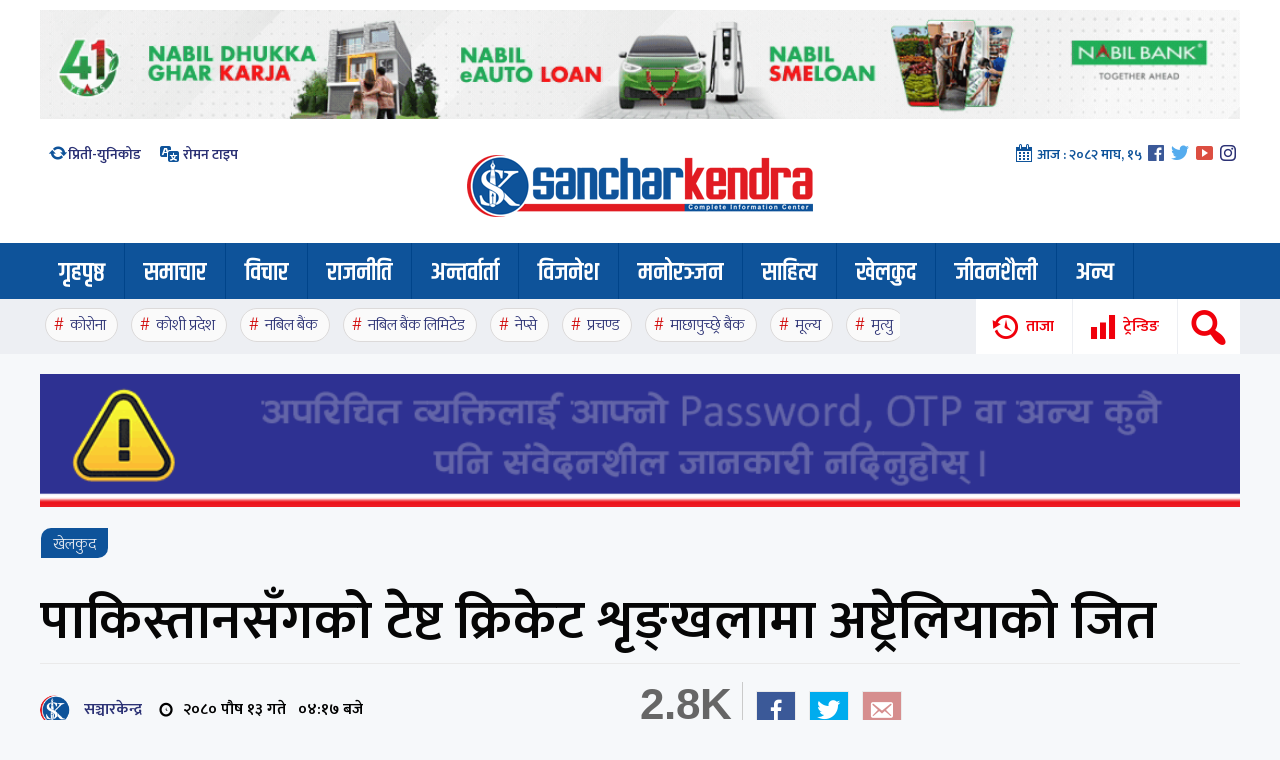

--- FILE ---
content_type: text/html; charset=UTF-8
request_url: https://sancharkendra.com/archives/219619
body_size: 15336
content:
<!DOCTYPE html><html><head> <meta charset="UTF-8"/> <title> पाकिस्तानसँगको टेष्ट क्रिकेट शृङ्खलामा अष्ट्रेलियाको जित &#8212; Sanchar Kendra</title> <meta name="viewport" content="width=device-width, initial-scale=1"><meta name='robots' content='max-image-preview:large'/> <style>img:is([sizes="auto" i], [sizes^="auto," i]) { contain-intrinsic-size: 3000px 1500px }</style> <link rel='dns-prefetch' href='//fonts.googleapis.com'/><script type="text/javascript">
/* <![CDATA[ */
window._wpemojiSettings = {"baseUrl":"https:\/\/s.w.org\/images\/core\/emoji\/16.0.1\/72x72\/","ext":".png","svgUrl":"https:\/\/s.w.org\/images\/core\/emoji\/16.0.1\/svg\/","svgExt":".svg","source":{"concatemoji":"https:\/\/sancharkendra.com\/wp-includes\/js\/wp-emoji-release.min.js?ver=6.8.3"}};
/*! This file is auto-generated */
!function(s,n){var o,i,e;function c(e){try{var t={supportTests:e,timestamp:(new Date).valueOf()};sessionStorage.setItem(o,JSON.stringify(t))}catch(e){}}function p(e,t,n){e.clearRect(0,0,e.canvas.width,e.canvas.height),e.fillText(t,0,0);var t=new Uint32Array(e.getImageData(0,0,e.canvas.width,e.canvas.height).data),a=(e.clearRect(0,0,e.canvas.width,e.canvas.height),e.fillText(n,0,0),new Uint32Array(e.getImageData(0,0,e.canvas.width,e.canvas.height).data));return t.every(function(e,t){return e===a[t]})}function u(e,t){e.clearRect(0,0,e.canvas.width,e.canvas.height),e.fillText(t,0,0);for(var n=e.getImageData(16,16,1,1),a=0;a<n.data.length;a++)if(0!==n.data[a])return!1;return!0}function f(e,t,n,a){switch(t){case"flag":return n(e,"\ud83c\udff3\ufe0f\u200d\u26a7\ufe0f","\ud83c\udff3\ufe0f\u200b\u26a7\ufe0f")?!1:!n(e,"\ud83c\udde8\ud83c\uddf6","\ud83c\udde8\u200b\ud83c\uddf6")&&!n(e,"\ud83c\udff4\udb40\udc67\udb40\udc62\udb40\udc65\udb40\udc6e\udb40\udc67\udb40\udc7f","\ud83c\udff4\u200b\udb40\udc67\u200b\udb40\udc62\u200b\udb40\udc65\u200b\udb40\udc6e\u200b\udb40\udc67\u200b\udb40\udc7f");case"emoji":return!a(e,"\ud83e\udedf")}return!1}function g(e,t,n,a){var r="undefined"!=typeof WorkerGlobalScope&&self instanceof WorkerGlobalScope?new OffscreenCanvas(300,150):s.createElement("canvas"),o=r.getContext("2d",{willReadFrequently:!0}),i=(o.textBaseline="top",o.font="600 32px Arial",{});return e.forEach(function(e){i[e]=t(o,e,n,a)}),i}function t(e){var t=s.createElement("script");t.src=e,t.defer=!0,s.head.appendChild(t)}"undefined"!=typeof Promise&&(o="wpEmojiSettingsSupports",i=["flag","emoji"],n.supports={everything:!0,everythingExceptFlag:!0},e=new Promise(function(e){s.addEventListener("DOMContentLoaded",e,{once:!0})}),new Promise(function(t){var n=function(){try{var e=JSON.parse(sessionStorage.getItem(o));if("object"==typeof e&&"number"==typeof e.timestamp&&(new Date).valueOf()<e.timestamp+604800&&"object"==typeof e.supportTests)return e.supportTests}catch(e){}return null}();if(!n){if("undefined"!=typeof Worker&&"undefined"!=typeof OffscreenCanvas&&"undefined"!=typeof URL&&URL.createObjectURL&&"undefined"!=typeof Blob)try{var e="postMessage("+g.toString()+"("+[JSON.stringify(i),f.toString(),p.toString(),u.toString()].join(",")+"));",a=new Blob([e],{type:"text/javascript"}),r=new Worker(URL.createObjectURL(a),{name:"wpTestEmojiSupports"});return void(r.onmessage=function(e){c(n=e.data),r.terminate(),t(n)})}catch(e){}c(n=g(i,f,p,u))}t(n)}).then(function(e){for(var t in e)n.supports[t]=e[t],n.supports.everything=n.supports.everything&&n.supports[t],"flag"!==t&&(n.supports.everythingExceptFlag=n.supports.everythingExceptFlag&&n.supports[t]);n.supports.everythingExceptFlag=n.supports.everythingExceptFlag&&!n.supports.flag,n.DOMReady=!1,n.readyCallback=function(){n.DOMReady=!0}}).then(function(){return e}).then(function(){var e;n.supports.everything||(n.readyCallback(),(e=n.source||{}).concatemoji?t(e.concatemoji):e.wpemoji&&e.twemoji&&(t(e.twemoji),t(e.wpemoji)))}))}((window,document),window._wpemojiSettings);
/* ]]> */
</script><style id='wp-emoji-styles-inline-css' type='text/css'> img.wp-smiley, img.emoji { display: inline !important; border: none !important; box-shadow: none !important; height: 1em !important; width: 1em !important; margin: 0 0.07em !important; vertical-align: -0.1em !important; background: none !important; padding: 0 !important; }</style><link rel='stylesheet' id='wp-block-library-css' href='https://sancharkendra.com/wp-includes/css/dist/block-library/style.min.css?ver=6.8.3' type='text/css' media='all'/><style id='classic-theme-styles-inline-css' type='text/css'>/*! This file is auto-generated */.wp-block-button__link{color:#fff;background-color:#32373c;border-radius:9999px;box-shadow:none;text-decoration:none;padding:calc(.667em + 2px) calc(1.333em + 2px);font-size:1.125em}.wp-block-file__button{background:#32373c;color:#fff;text-decoration:none}</style><style id='global-styles-inline-css' type='text/css'>:root{--wp--preset--aspect-ratio--square: 1;--wp--preset--aspect-ratio--4-3: 4/3;--wp--preset--aspect-ratio--3-4: 3/4;--wp--preset--aspect-ratio--3-2: 3/2;--wp--preset--aspect-ratio--2-3: 2/3;--wp--preset--aspect-ratio--16-9: 16/9;--wp--preset--aspect-ratio--9-16: 9/16;--wp--preset--color--black: #000000;--wp--preset--color--cyan-bluish-gray: #abb8c3;--wp--preset--color--white: #ffffff;--wp--preset--color--pale-pink: #f78da7;--wp--preset--color--vivid-red: #cf2e2e;--wp--preset--color--luminous-vivid-orange: #ff6900;--wp--preset--color--luminous-vivid-amber: #fcb900;--wp--preset--color--light-green-cyan: #7bdcb5;--wp--preset--color--vivid-green-cyan: #00d084;--wp--preset--color--pale-cyan-blue: #8ed1fc;--wp--preset--color--vivid-cyan-blue: #0693e3;--wp--preset--color--vivid-purple: #9b51e0;--wp--preset--gradient--vivid-cyan-blue-to-vivid-purple: linear-gradient(135deg,rgba(6,147,227,1) 0%,rgb(155,81,224) 100%);--wp--preset--gradient--light-green-cyan-to-vivid-green-cyan: linear-gradient(135deg,rgb(122,220,180) 0%,rgb(0,208,130) 100%);--wp--preset--gradient--luminous-vivid-amber-to-luminous-vivid-orange: linear-gradient(135deg,rgba(252,185,0,1) 0%,rgba(255,105,0,1) 100%);--wp--preset--gradient--luminous-vivid-orange-to-vivid-red: linear-gradient(135deg,rgba(255,105,0,1) 0%,rgb(207,46,46) 100%);--wp--preset--gradient--very-light-gray-to-cyan-bluish-gray: linear-gradient(135deg,rgb(238,238,238) 0%,rgb(169,184,195) 100%);--wp--preset--gradient--cool-to-warm-spectrum: linear-gradient(135deg,rgb(74,234,220) 0%,rgb(151,120,209) 20%,rgb(207,42,186) 40%,rgb(238,44,130) 60%,rgb(251,105,98) 80%,rgb(254,248,76) 100%);--wp--preset--gradient--blush-light-purple: linear-gradient(135deg,rgb(255,206,236) 0%,rgb(152,150,240) 100%);--wp--preset--gradient--blush-bordeaux: linear-gradient(135deg,rgb(254,205,165) 0%,rgb(254,45,45) 50%,rgb(107,0,62) 100%);--wp--preset--gradient--luminous-dusk: linear-gradient(135deg,rgb(255,203,112) 0%,rgb(199,81,192) 50%,rgb(65,88,208) 100%);--wp--preset--gradient--pale-ocean: linear-gradient(135deg,rgb(255,245,203) 0%,rgb(182,227,212) 50%,rgb(51,167,181) 100%);--wp--preset--gradient--electric-grass: linear-gradient(135deg,rgb(202,248,128) 0%,rgb(113,206,126) 100%);--wp--preset--gradient--midnight: linear-gradient(135deg,rgb(2,3,129) 0%,rgb(40,116,252) 100%);--wp--preset--font-size--small: 13px;--wp--preset--font-size--medium: 20px;--wp--preset--font-size--large: 36px;--wp--preset--font-size--x-large: 42px;--wp--preset--spacing--20: 0.44rem;--wp--preset--spacing--30: 0.67rem;--wp--preset--spacing--40: 1rem;--wp--preset--spacing--50: 1.5rem;--wp--preset--spacing--60: 2.25rem;--wp--preset--spacing--70: 3.38rem;--wp--preset--spacing--80: 5.06rem;--wp--preset--shadow--natural: 6px 6px 9px rgba(0, 0, 0, 0.2);--wp--preset--shadow--deep: 12px 12px 50px rgba(0, 0, 0, 0.4);--wp--preset--shadow--sharp: 6px 6px 0px rgba(0, 0, 0, 0.2);--wp--preset--shadow--outlined: 6px 6px 0px -3px rgba(255, 255, 255, 1), 6px 6px rgba(0, 0, 0, 1);--wp--preset--shadow--crisp: 6px 6px 0px rgba(0, 0, 0, 1);}:where(.is-layout-flex){gap: 0.5em;}:where(.is-layout-grid){gap: 0.5em;}body .is-layout-flex{display: flex;}.is-layout-flex{flex-wrap: wrap;align-items: center;}.is-layout-flex > :is(*, div){margin: 0;}body .is-layout-grid{display: grid;}.is-layout-grid > :is(*, div){margin: 0;}:where(.wp-block-columns.is-layout-flex){gap: 2em;}:where(.wp-block-columns.is-layout-grid){gap: 2em;}:where(.wp-block-post-template.is-layout-flex){gap: 1.25em;}:where(.wp-block-post-template.is-layout-grid){gap: 1.25em;}.has-black-color{color: var(--wp--preset--color--black) !important;}.has-cyan-bluish-gray-color{color: var(--wp--preset--color--cyan-bluish-gray) !important;}.has-white-color{color: var(--wp--preset--color--white) !important;}.has-pale-pink-color{color: var(--wp--preset--color--pale-pink) !important;}.has-vivid-red-color{color: var(--wp--preset--color--vivid-red) !important;}.has-luminous-vivid-orange-color{color: var(--wp--preset--color--luminous-vivid-orange) !important;}.has-luminous-vivid-amber-color{color: var(--wp--preset--color--luminous-vivid-amber) !important;}.has-light-green-cyan-color{color: var(--wp--preset--color--light-green-cyan) !important;}.has-vivid-green-cyan-color{color: var(--wp--preset--color--vivid-green-cyan) !important;}.has-pale-cyan-blue-color{color: var(--wp--preset--color--pale-cyan-blue) !important;}.has-vivid-cyan-blue-color{color: var(--wp--preset--color--vivid-cyan-blue) !important;}.has-vivid-purple-color{color: var(--wp--preset--color--vivid-purple) !important;}.has-black-background-color{background-color: var(--wp--preset--color--black) !important;}.has-cyan-bluish-gray-background-color{background-color: var(--wp--preset--color--cyan-bluish-gray) !important;}.has-white-background-color{background-color: var(--wp--preset--color--white) !important;}.has-pale-pink-background-color{background-color: var(--wp--preset--color--pale-pink) !important;}.has-vivid-red-background-color{background-color: var(--wp--preset--color--vivid-red) !important;}.has-luminous-vivid-orange-background-color{background-color: var(--wp--preset--color--luminous-vivid-orange) !important;}.has-luminous-vivid-amber-background-color{background-color: var(--wp--preset--color--luminous-vivid-amber) !important;}.has-light-green-cyan-background-color{background-color: var(--wp--preset--color--light-green-cyan) !important;}.has-vivid-green-cyan-background-color{background-color: var(--wp--preset--color--vivid-green-cyan) !important;}.has-pale-cyan-blue-background-color{background-color: var(--wp--preset--color--pale-cyan-blue) !important;}.has-vivid-cyan-blue-background-color{background-color: var(--wp--preset--color--vivid-cyan-blue) !important;}.has-vivid-purple-background-color{background-color: var(--wp--preset--color--vivid-purple) !important;}.has-black-border-color{border-color: var(--wp--preset--color--black) !important;}.has-cyan-bluish-gray-border-color{border-color: var(--wp--preset--color--cyan-bluish-gray) !important;}.has-white-border-color{border-color: var(--wp--preset--color--white) !important;}.has-pale-pink-border-color{border-color: var(--wp--preset--color--pale-pink) !important;}.has-vivid-red-border-color{border-color: var(--wp--preset--color--vivid-red) !important;}.has-luminous-vivid-orange-border-color{border-color: var(--wp--preset--color--luminous-vivid-orange) !important;}.has-luminous-vivid-amber-border-color{border-color: var(--wp--preset--color--luminous-vivid-amber) !important;}.has-light-green-cyan-border-color{border-color: var(--wp--preset--color--light-green-cyan) !important;}.has-vivid-green-cyan-border-color{border-color: var(--wp--preset--color--vivid-green-cyan) !important;}.has-pale-cyan-blue-border-color{border-color: var(--wp--preset--color--pale-cyan-blue) !important;}.has-vivid-cyan-blue-border-color{border-color: var(--wp--preset--color--vivid-cyan-blue) !important;}.has-vivid-purple-border-color{border-color: var(--wp--preset--color--vivid-purple) !important;}.has-vivid-cyan-blue-to-vivid-purple-gradient-background{background: var(--wp--preset--gradient--vivid-cyan-blue-to-vivid-purple) !important;}.has-light-green-cyan-to-vivid-green-cyan-gradient-background{background: var(--wp--preset--gradient--light-green-cyan-to-vivid-green-cyan) !important;}.has-luminous-vivid-amber-to-luminous-vivid-orange-gradient-background{background: var(--wp--preset--gradient--luminous-vivid-amber-to-luminous-vivid-orange) !important;}.has-luminous-vivid-orange-to-vivid-red-gradient-background{background: var(--wp--preset--gradient--luminous-vivid-orange-to-vivid-red) !important;}.has-very-light-gray-to-cyan-bluish-gray-gradient-background{background: var(--wp--preset--gradient--very-light-gray-to-cyan-bluish-gray) !important;}.has-cool-to-warm-spectrum-gradient-background{background: var(--wp--preset--gradient--cool-to-warm-spectrum) !important;}.has-blush-light-purple-gradient-background{background: var(--wp--preset--gradient--blush-light-purple) !important;}.has-blush-bordeaux-gradient-background{background: var(--wp--preset--gradient--blush-bordeaux) !important;}.has-luminous-dusk-gradient-background{background: var(--wp--preset--gradient--luminous-dusk) !important;}.has-pale-ocean-gradient-background{background: var(--wp--preset--gradient--pale-ocean) !important;}.has-electric-grass-gradient-background{background: var(--wp--preset--gradient--electric-grass) !important;}.has-midnight-gradient-background{background: var(--wp--preset--gradient--midnight) !important;}.has-small-font-size{font-size: var(--wp--preset--font-size--small) !important;}.has-medium-font-size{font-size: var(--wp--preset--font-size--medium) !important;}.has-large-font-size{font-size: var(--wp--preset--font-size--large) !important;}.has-x-large-font-size{font-size: var(--wp--preset--font-size--x-large) !important;}:where(.wp-block-post-template.is-layout-flex){gap: 1.25em;}:where(.wp-block-post-template.is-layout-grid){gap: 1.25em;}:where(.wp-block-columns.is-layout-flex){gap: 2em;}:where(.wp-block-columns.is-layout-grid){gap: 2em;}:root :where(.wp-block-pullquote){font-size: 1.5em;line-height: 1.6;}</style><link rel='stylesheet' id='style-name-css' href='https://sancharkendra.com/wp-content/themes/sancharkendra2/style.css?ver=6.8.3' type='text/css' media='all'/><link rel='stylesheet' id='dashicons-css' href='https://sancharkendra.com/wp-includes/css/dashicons.min.css?ver=6.8.3' type='text/css' media='all'/><link rel='stylesheet' id='themename-style-css' href='https://sancharkendra.com/wp-content/themes/sancharkendra2/style.css?ver=1.0' type='text/css' media='all'/><link rel='stylesheet' id='font-css' href='https://fonts.googleapis.com/css?family=Mukta%3A200%2C300%2C600&#038;display=swap&#038;ver=6.8.3' type='text/css' media='all'/><link rel='stylesheet' id='font2-css' href='https://fonts.googleapis.com/css?family=Khand%3A600&#038;display=swap&#038;ver=6.8.3' type='text/css' media='all'/><script type="text/javascript" src="https://sancharkendra.com/wp-content/themes/sancharkendra2/js/jquery-1.9.1.min.js?ver=6.8.3" id="jquery-js"></script><link rel="https://api.w.org/" href="https://sancharkendra.com/wp-json/"/><link rel="alternate" title="JSON" type="application/json" href="https://sancharkendra.com/wp-json/wp/v2/posts/219619"/><link rel="EditURI" type="application/rsd+xml" title="RSD" href="https://sancharkendra.com/xmlrpc.php?rsd"/><meta name="generator" content="WordPress 6.8.3"/><link rel="canonical" href="https://sancharkendra.com/archives/219619"/><link rel='shortlink' href='https://sancharkendra.com/?p=219619'/><link rel="alternate" title="oEmbed (JSON)" type="application/json+oembed" href="https://sancharkendra.com/wp-json/oembed/1.0/embed?url=https%3A%2F%2Fsancharkendra.com%2Farchives%2F219619"/><link rel="alternate" title="oEmbed (XML)" type="text/xml+oembed" href="https://sancharkendra.com/wp-json/oembed/1.0/embed?url=https%3A%2F%2Fsancharkendra.com%2Farchives%2F219619&#038;format=xml"/><meta property="og:title" content="पाकिस्तानसँगको टेष्ट क्रिकेट शृङ्खलामा अष्ट्रेलियाको जित"/> <meta property="og:type" content="article"/><meta property="og:image" content="https://sancharkendra.com/wp-content/uploads/2023/12/khel-1.jpg"/><meta property="og:url" content="https://sancharkendra.com/archives/219619"/><meta property="og:description" content="---- Read More ----"/><meta property="og:site_name" content="Sanchar Kendra"/><meta property="fb:app_id" content="678027652945197"/><link rel="icon" href="https://sancharkendra.com/wp-content/uploads/2020/04/cropped-favicon-32x32.png" sizes="32x32"/><link rel="icon" href="https://sancharkendra.com/wp-content/uploads/2020/04/cropped-favicon-192x192.png" sizes="192x192"/><link rel="apple-touch-icon" href="https://sancharkendra.com/wp-content/uploads/2020/04/cropped-favicon-180x180.png"/><meta name="msapplication-TileImage" content="https://sancharkendra.com/wp-content/uploads/2020/04/cropped-favicon-270x270.png"/></head><body class="wp-singular post-template-default single single-post postid-219619 single-format-standard wp-theme-sancharkendra2"><ul class="skicon formob" style="display:none"> <li class="sksrc sksearch"><span class="dashicons dashicons-search"></span><span>खोजी</span></li> <li class="popu"><span class="dashicons dashicons-chart-bar"></span><span>ट्रेन्डिङ</span></li> <li class="taja"><span class="dashicons dashicons-backup"></span><span>ताजा</span></li></ul><div class="skmblack"></div> <div class="sksrchbox" style="display:none"></div> <span class="serchf" style="display:none"><h1 style="font-size: 30px;text-align: center;padding: 4px;color: #ececec;font-weight: 600;">खोजी गर्नुहोस्</h1> <form action="/" method="get" class="eser"><table class="tblsa"> <tr> <td><input type="text" name="s" id="search" class="srch" /></td> <td style="text-align: right;"><button type="submit" class="btnwp"><span class="dashicons dashicons-search"></span></button></td> </tr></table></form></span> <div class="stky bgw" style="background: #edeff3;"><div class="h2"><ul class="stkdd"><li style="width: 31px;"><span class="sknav dashicons dashicons-menu-alt"></span></li> <li><a href="https://sancharkendra.com/"><img src="https://sancharkendra.com/wp-content/themes/sancharkendra2/images/logo.png"/></a></li></ul> <ul class="stkaa"><li><span class="dashicons dashicons-update"></span><a href="https://sancharkendra.com/preeti-unicode" target=_blank>प्रिती-युनिकोड </a></li> <li><span class="dashicons dashicons-translation"></span><a href="https://sancharkendra.com/roman-type" target=_blank> रोमन टाइप</a></li></ul> <div class="stkbb"><ul class="socl"><li><span class="dashicons dashicons-calendar-alt"></span> आज : <span class="show-nepali-date hdate" data-date-type="1" data-eng-date="2026-01-28 1:43"></span></li><li><a href="https://facebook.com/sancharkendra" target="_blank"><span class="dashicons dashicons-facebook"></span></a></li><li><a href="https://twitter.com/sancharkendra" target="_blank"><span class="dashicons dashicons-twitter"></span></a></li><li><a href="https://youtube.com/sancharkendra" target="_blank"><span class="dashicons dashicons-video-alt3"></span></a></li><li><a href="https://instagram.com/sancharkendra" target="_blank"><span class="dashicons dashicons-instagram"></span></a></li></ul></div> <ul class="stkcc"> <li class="sksrc sksearch"><span class="dashicons dashicons-search"></span></li> <li class="popu"><span class="dashicons dashicons-chart-bar"></span><span>ट्रेन्डिङ</span></li> <li class="taja" style="padding-bottom:25px;"><span class="dashicons dashicons-backup"></span><span>ताजा</span></li></ul> </div> </div> <div class="stkm"><div class="pd10"><div class="sidmnu"><ul id="menu-main" class="menu"><li id="menu-item-71099" class="menu-item menu-item-type-custom menu-item-object-custom menu-item-home menu-item-71099"><a href="https://sancharkendra.com/">गृहपृष्ठ</a></li><li id="menu-item-10275" class="menu-item menu-item-type-taxonomy menu-item-object-category menu-item-10275"><a href="https://sancharkendra.com/archives/category/news">समाचार</a></li><li id="menu-item-10262" class="menu-item menu-item-type-taxonomy menu-item-object-category menu-item-10262"><a href="https://sancharkendra.com/archives/category/article-blog">विचार</a></li><li id="menu-item-10265" class="menu-item menu-item-type-taxonomy menu-item-object-category menu-item-10265"><a href="https://sancharkendra.com/archives/category/political">राजनीति</a></li><li id="menu-item-10263" class="menu-item menu-item-type-taxonomy menu-item-object-category menu-item-10263"><a href="https://sancharkendra.com/archives/category/interview">अन्तर्वार्ता</a></li><li id="menu-item-10264" class="menu-item menu-item-type-taxonomy menu-item-object-category menu-item-10264"><a href="https://sancharkendra.com/archives/category/business">विजनेश</a></li><li id="menu-item-10268" class="menu-item menu-item-type-taxonomy menu-item-object-category menu-item-10268"><a href="https://sancharkendra.com/archives/category/entertainment">मनोरञ्जन</a></li><li id="menu-item-11505" class="menu-item menu-item-type-taxonomy menu-item-object-category menu-item-11505"><a href="https://sancharkendra.com/archives/category/literature">साहित्य</a></li><li id="menu-item-10280" class="menu-item menu-item-type-taxonomy menu-item-object-category current-post-ancestor current-menu-parent current-post-parent menu-item-10280"><a href="https://sancharkendra.com/archives/category/sports-news">खेलकुद</a></li><li id="menu-item-28260" class="menu-item menu-item-type-taxonomy menu-item-object-category menu-item-28260"><a href="https://sancharkendra.com/archives/category/health-lifestyle">जीवनशैली</a></li><li id="menu-item-99416" class="menu-item menu-item-type-taxonomy menu-item-object-category menu-item-has-children menu-item-99416"><a href="https://sancharkendra.com/archives/category/other">अन्य</a><ul class="sub-menu"> <li id="menu-item-99417" class="menu-item menu-item-type-taxonomy menu-item-object-category menu-item-99417"><a href="https://sancharkendra.com/archives/category/international-news">अन्तराष्ट्रिय</a></li> <li id="menu-item-99427" class="menu-item menu-item-type-taxonomy menu-item-object-category menu-item-99427"><a href="https://sancharkendra.com/archives/category/cover-story">कभर स्टोरी</a></li> <li id="menu-item-99426" class="menu-item menu-item-type-taxonomy menu-item-object-category menu-item-99426"><a href="https://sancharkendra.com/archives/category/interesting">रोचक-विचित्र</a></li> <li id="menu-item-99422" class="menu-item menu-item-type-taxonomy menu-item-object-category menu-item-99422"><a href="https://sancharkendra.com/archives/category/photo-feature">फोटो-फिचर</a></li> <li id="menu-item-99419" class="menu-item menu-item-type-taxonomy menu-item-object-category menu-item-99419"><a href="https://sancharkendra.com/archives/category/astrology">ज्योतिष विज्ञान</a></li> <li id="menu-item-99430" class="menu-item menu-item-type-taxonomy menu-item-object-category menu-item-99430"><a href="https://sancharkendra.com/archives/category/health-lifestyle/beauty">सौन्दर्य</a></li> <li id="menu-item-99429" class="menu-item menu-item-type-taxonomy menu-item-object-category menu-item-99429"><a href="https://sancharkendra.com/archives/category/information-centre">सूचना केन्द्र</a></li> <li id="menu-item-99428" class="menu-item menu-item-type-taxonomy menu-item-object-category menu-item-99428"><a href="https://sancharkendra.com/archives/category/editorial">सम्पादकीय-समीक्षा</a></li> <li id="menu-item-99424" class="menu-item menu-item-type-taxonomy menu-item-object-category menu-item-99424"><a href="https://sancharkendra.com/archives/category/video-news">भिडियो</a></li> <li id="menu-item-10281" class="menu-item menu-item-type-taxonomy menu-item-object-category menu-item-10281"><a href="https://sancharkendra.com/archives/category/english">English</a></li></ul></li></ul></div> <div class="h20 clear"></div><div class="h20 clear"></div><div class="h20 clear"></div></div></div><script src="https://cdn.onesignal.com/sdks/OneSignalSDK.js" async=""></script><script>
  window.OneSignal = window.OneSignal || [];
  OneSignal.push(function() {
    OneSignal.init({
      appId: "80915dd2-373c-4766-ae1e-af36950d2d85",
    });
  });
</script> <div class="posabs pcovv"> <div style="background: #fff;"> <div class="h2 covv"> <span class="close popul dashicons dashicons-no-alt"></span> <div class="pop"> <div class="post-content"><div class="h20"></div> <h1 style="text-align: center;"> ताजा अपडेट </h1> </div> <ul class="sktrd"> <li class="cl3a fl"><span>१</span><a href="https://sancharkendra.com/archives/253702">रवि लामिछाने अस्पताल भर्ना, चोटका कारण खुट्टामा संक्रमण</a></li> <li class="cl3a fl"><span>२</span><a href="https://sancharkendra.com/archives/253699">सरकार–जेनजीबिचको १० बुँदे सम्झौता विरुद्धको रिट पूर्ण सुनुवाइका लागि पेस हुने</a></li> <li class="cl3a fl"><span>३</span><a href="https://sancharkendra.com/archives/253696">सामाजिक सञ्जालमा गाली बेइजती गरेको आरोपमा युवराज सफल पक्राउ</a></li> <li class="cl3a fl"><span>४</span><a href="https://sancharkendra.com/archives/253693">यातायात कार्यालयका १७ कर्मचारी र ट्राफिकको मोबाइल अख्तियारले गर्&#x200d;यो जफत</a></li> <li class="cl3a fl"><span>५</span><a href="https://sancharkendra.com/archives/253690">उज्यालो नेपाल र मितेरी पार्टीका डोल्पा उम्मेदवार नै कांग्रेस प्रवेश</a></li> <li class="cl3a fl"><span>६</span><a href="https://sancharkendra.com/archives/253687">नेकपामा समाहित भयो चुरे भावर पार्टी</a></li> <li class="cl3a fl"><span>७</span><a href="https://sancharkendra.com/archives/253684">रास्वपाका पूर्वसांसद ढाकाकुमार श्रेष्ठ हर्क साम्पाङको पार्टीमा प्रवेश</a></li> <li class="cl3a fl"><span>८</span><a href="https://sancharkendra.com/archives/253682">घण्टी बजाएर मात्रै केही हुँदैन, राजनीतिमा सिद्धान्त र विचारको खडेरी देखियो : प्रचण्ड</a></li> <li class="cl3a fl"><span>९</span><a href="https://sancharkendra.com/archives/253679">काठमाडौंको जमलमा तीन वटा सवारी आपसमा ठोक्किए, मोटरसाइकलमा आगलागी</a></li> <li class="cl3a fl"><span>१०</span><a href="https://sancharkendra.com/archives/253676">रोस्टरको अवधि बढाउन माग गर्दै इपिएस परीक्षा पास गरेका युवाहरूले गरे प्रदर्शन</a></li> <li class="cl3a fl"><span>११</span><a href="https://sancharkendra.com/archives/253673">बालेन, हर्क र महेशसहित ५ उम्मेदवारलाई आयोगले सोध्यो स्पष्टीकरण</a></li> <li class="cl3a fl"><span>१२</span><a href="https://sancharkendra.com/archives/253670">साढे ३ खर्ब बिगो मागदाबी गरिएको पूर्वमन्त्री बस्नेतसहित १६ जनाविरुद्धको भ्रष्टाचार मुद्दामा सुनुवाइ हुँदै</a></li> </ul><div class="h20 clear"></div> </div> </div> <div class="clear"> </div> </div> </div> <div class="posabs pcovs"> <div style="background: #fff;"> <div class="h2 covs"> <div class="pop" style="position:relative"><span class="close popul dashicons dashicons-no-alt"></span> <div class="post-content"><div class="h20"></div> <h1 style="text-align: center;"> ट्रेन्डिङ शिर्षक </h1> </div> <ul class="sktrd"> <li class="cl3a fl"><span>१</span><a href="https://sancharkendra.com/archives/252640">कुलमान, जगदिश र बब्लुलाई प्रधानमन्त्रीले भनिन्– मन्त्री पदबाट राजीनामा दिनुस्</a></li> <li class="cl3a fl"><span>२</span><a href="https://sancharkendra.com/archives/253069">गगनको दस्ताबेज बुझेपछि प्रमुख निर्वाचन आयुक्त भण्डारीले के भने ?</a></li> <li class="cl3a fl"><span>३</span><a href="https://sancharkendra.com/archives/253015">सहमतिमै नयाँ नेतृत्व चयन गर्न कमलपोखरीमा जारी छलफलमा पुगे गगन थापा</a></li> <li class="cl3a fl"><span>४</span><a href="https://sancharkendra.com/archives/253638">बालेन शाहको अभिव्यक्तिविरूद्ध निर्वाचन आयोगमा उजुरी</a></li> <li class="cl3a fl"><span>५</span><a href="https://sancharkendra.com/archives/252357">रविको ३० लाख जमानत बसिदिने मनोहर प्रधान रास्वपाको समानुपातिक सूचीमा</a></li> <li class="cl3a fl"><span>६</span><a href="https://sancharkendra.com/archives/253583">यी हुन् सातै प्रदेशबाट निर्वाचित राष्ट्रिय सभा सदस्य, कुन प्रदेशबाट को ?</a></li> <li class="cl3a fl"><span>७</span><a href="https://sancharkendra.com/archives/252509">भेनेजुएलाका उपराष्ट्रपतिले मागिन् राष्ट्रपति मदुरो जीवित रहेको प्रमाण</a></li> <li class="cl3a fl"><span>८</span><a href="https://sancharkendra.com/archives/252958">बालुवाटारमा सुरु भयो कांग्रेस मिलाउने वार्ता, को-को छन् सहभागी ?</a></li> <li class="cl3a fl"><span>९</span><a href="https://sancharkendra.com/archives/252537">दिल्ली उड्नुअघि प्रचण्ड र ओलीबीच २५ मिनेट एक्लाएक्लै वार्ता</a></li> <li class="cl3a fl"><span>१०</span><a href="https://sancharkendra.com/archives/253191">एमाले केन्द्रीय निर्वाचन कमिटी सदस्य पौडेलद्वारा पार्टी परित्याग</a></li> <li class="cl3a fl"><span>११</span><a href="https://sancharkendra.com/archives/253312">रास्वपा तेह्रथुममा पहिरो, जिल्लादेखि वडा समितिसम्म सबैले दिए सामूहिक राजीनामा</a></li> <li class="cl3a fl"><span>१२</span><a href="https://sancharkendra.com/archives/252830">कुलमानबारे पार्टीमा रविको ब्रिफिङ : हरेक दिन नयाँ भाग मागेको माग्यै गरेपछि अघि बढ्न सकिएन</a></li> </ul><div class="h20 clear"></div> </div> </div> <div class="clear"></div> </div> </div> <header style="background: #fff;"><div class="h2 mobred"><div class="h10 clear"></div><li class="addb wid-1"><a href="https://www.nabilbank.com/individual" rel="httpswwwnabilbankcomindividual" target="_blank"><img width="1100" height="100" src="https://sancharkendra.com/wp-content/uploads/2025/09/nabil-ad-homep-page.gif" class="image wp-image-248941 attachment-full size-full" alt="" style="max-width: 100%; height: auto;" decoding="async" fetchpriority="high"/></a></li> <div class="clear"></div></div><div class="h2 hdrel"><div class="mnue"> <img src="https://sancharkendra.com/wp-content/themes/sancharkendra2/images/line.png" style="width:32px;height: auto;"/> </div> <ul class="hdtxt hdlst"><li><span class="dashicons dashicons-update"></span><a href="https://sancharkendra.com/preeti-unicode" target=_blank>प्रिती-युनिकोड </a></li> <li><span class="dashicons dashicons-translation"></span><a href="https://sancharkendra.com/roman-type" target=_blank> रोमन टाइप</a></li></ul> <h1 id="logo" class="slogo"> <a href="https://sancharkendra.com/"> <img src="https://sancharkendra.com/wp-content/themes/sancharkendra2/images/logo.png" alt="News Portal" class="img0"/> <img src="https://sancharkendra.com/wp-content/themes/sancharkendra2/images/sklogo.png" alt="News Portal" class="img1" style="display:none"/> </a></h1><div class="hdtxt hdtxt"><ul class="socl"><li><span class="dashicons dashicons-calendar-alt"></span> आज : <span class="show-nepali-date hdate" data-date-type="1" data-eng-date="2026-01-28 1:43"></span></li><li><a href="https://facebook.com/sancharkendra" target="_blank"><span class="dashicons dashicons-facebook"></span></a></li><li><a href="https://twitter.com/sancharkendra" target="_blank"><span class="dashicons dashicons-twitter"></span></a></li><li><a href="https://youtube.com/sancharkendra" target="_blank"><span class="dashicons dashicons-video-alt3"></span></a></li><li><a href="https://instagram.com/sancharkendra" target="_blank"><span class="dashicons dashicons-instagram"></span></a></li></ul></div></div><div class="bga"><div class="h2"><div class="esnmnu"><ul id="menu-main-1" class="menu"><li class="menu-item menu-item-type-custom menu-item-object-custom menu-item-home menu-item-71099"><a href="https://sancharkendra.com/">गृहपृष्ठ</a></li><li class="menu-item menu-item-type-taxonomy menu-item-object-category menu-item-10275"><a href="https://sancharkendra.com/archives/category/news">समाचार</a></li><li class="menu-item menu-item-type-taxonomy menu-item-object-category menu-item-10262"><a href="https://sancharkendra.com/archives/category/article-blog">विचार</a></li><li class="menu-item menu-item-type-taxonomy menu-item-object-category menu-item-10265"><a href="https://sancharkendra.com/archives/category/political">राजनीति</a></li><li class="menu-item menu-item-type-taxonomy menu-item-object-category menu-item-10263"><a href="https://sancharkendra.com/archives/category/interview">अन्तर्वार्ता</a></li><li class="menu-item menu-item-type-taxonomy menu-item-object-category menu-item-10264"><a href="https://sancharkendra.com/archives/category/business">विजनेश</a></li><li class="menu-item menu-item-type-taxonomy menu-item-object-category menu-item-10268"><a href="https://sancharkendra.com/archives/category/entertainment">मनोरञ्जन</a></li><li class="menu-item menu-item-type-taxonomy menu-item-object-category menu-item-11505"><a href="https://sancharkendra.com/archives/category/literature">साहित्य</a></li><li class="menu-item menu-item-type-taxonomy menu-item-object-category current-post-ancestor current-menu-parent current-post-parent menu-item-10280"><a href="https://sancharkendra.com/archives/category/sports-news">खेलकुद</a></li><li class="menu-item menu-item-type-taxonomy menu-item-object-category menu-item-28260"><a href="https://sancharkendra.com/archives/category/health-lifestyle">जीवनशैली</a></li><li class="menu-item menu-item-type-taxonomy menu-item-object-category menu-item-has-children menu-item-99416"><a href="https://sancharkendra.com/archives/category/other">अन्य</a><ul class="sub-menu"> <li class="menu-item menu-item-type-taxonomy menu-item-object-category menu-item-99417"><a href="https://sancharkendra.com/archives/category/international-news">अन्तराष्ट्रिय</a></li> <li class="menu-item menu-item-type-taxonomy menu-item-object-category menu-item-99427"><a href="https://sancharkendra.com/archives/category/cover-story">कभर स्टोरी</a></li> <li class="menu-item menu-item-type-taxonomy menu-item-object-category menu-item-99426"><a href="https://sancharkendra.com/archives/category/interesting">रोचक-विचित्र</a></li> <li class="menu-item menu-item-type-taxonomy menu-item-object-category menu-item-99422"><a href="https://sancharkendra.com/archives/category/photo-feature">फोटो-फिचर</a></li> <li class="menu-item menu-item-type-taxonomy menu-item-object-category menu-item-99419"><a href="https://sancharkendra.com/archives/category/astrology">ज्योतिष विज्ञान</a></li> <li class="menu-item menu-item-type-taxonomy menu-item-object-category menu-item-99430"><a href="https://sancharkendra.com/archives/category/health-lifestyle/beauty">सौन्दर्य</a></li> <li class="menu-item menu-item-type-taxonomy menu-item-object-category menu-item-99429"><a href="https://sancharkendra.com/archives/category/information-centre">सूचना केन्द्र</a></li> <li class="menu-item menu-item-type-taxonomy menu-item-object-category menu-item-99428"><a href="https://sancharkendra.com/archives/category/editorial">सम्पादकीय-समीक्षा</a></li> <li class="menu-item menu-item-type-taxonomy menu-item-object-category menu-item-99424"><a href="https://sancharkendra.com/archives/category/video-news">भिडियो</a></li> <li class="menu-item menu-item-type-taxonomy menu-item-object-category menu-item-10281"><a href="https://sancharkendra.com/archives/category/english">English</a></li></ul></li></ul></div></div></div><div class="clr"></div><div class="bgb"><div class="h2"><ul class="hrul"><li class="cl7 pdr partg"><ul class='wp-tag-cloud' role='list'> <li><a href="https://sancharkendra.com/archives/tag/%e0%a4%95%e0%a5%8b%e0%a4%b0%e0%a5%8b%e0%a4%a8%e0%a4%be" class="tag-cloud-link tag-link-1103 tag-link-position-1" style="font-size: 12pt;">कोरोना</a></li> <li><a href="https://sancharkendra.com/archives/tag/%e0%a4%95%e0%a5%8b%e0%a4%b6%e0%a5%80-%e0%a4%aa%e0%a5%8d%e0%a4%b0%e0%a4%a6%e0%a5%87%e0%a4%b6" class="tag-cloud-link tag-link-3844 tag-link-position-2" style="font-size: 12pt;">कोशी प्रदेश</a></li> <li><a href="https://sancharkendra.com/archives/tag/%e0%a4%a8%e0%a4%ac%e0%a4%bf%e0%a4%b2-%e0%a4%ac%e0%a5%88%e0%a4%82%e0%a4%95" class="tag-cloud-link tag-link-1040 tag-link-position-3" style="font-size: 12pt;">नबिल बैंक</a></li> <li><a href="https://sancharkendra.com/archives/tag/%e0%a4%a8%e0%a4%ac%e0%a4%bf%e0%a4%b2-%e0%a4%ac%e0%a5%88%e0%a4%82%e0%a4%95-%e0%a4%b2%e0%a4%bf%e0%a4%ae%e0%a4%bf%e0%a4%9f%e0%a5%87%e0%a4%a1" class="tag-cloud-link tag-link-5854 tag-link-position-4" style="font-size: 12pt;">नबिल बैंक लिमिटेड</a></li> <li><a href="https://sancharkendra.com/archives/tag/%e0%a4%a8%e0%a5%87%e0%a4%aa%e0%a5%8d%e0%a4%b8%e0%a5%87" class="tag-cloud-link tag-link-1830 tag-link-position-5" style="font-size: 12pt;">नेप्से</a></li> <li><a href="https://sancharkendra.com/archives/tag/%e0%a4%aa%e0%a5%8d%e0%a4%b0%e0%a4%9a%e0%a4%a3%e0%a5%8d%e0%a4%a1" class="tag-cloud-link tag-link-124 tag-link-position-6" style="font-size: 12pt;">प्रचण्ड</a></li> <li><a href="https://sancharkendra.com/archives/tag/%e0%a4%ae%e0%a4%be%e0%a4%9b%e0%a4%be%e0%a4%aa%e0%a5%81%e0%a4%9a%e0%a5%8d%e0%a4%9b%e0%a5%8d%e0%a4%b0%e0%a5%87-%e0%a4%ac%e0%a5%88%e0%a4%82%e0%a4%95" class="tag-cloud-link tag-link-1133 tag-link-position-7" style="font-size: 12pt;">माछापुच्छ्रे बैंक</a></li> <li><a href="https://sancharkendra.com/archives/tag/%e0%a4%ae%e0%a5%82%e0%a4%b2%e0%a5%8d%e0%a4%af" class="tag-cloud-link tag-link-78 tag-link-position-8" style="font-size: 12pt;">मूल्य</a></li> <li><a href="https://sancharkendra.com/archives/tag/%e0%a4%ae%e0%a5%83%e0%a4%a4%e0%a5%8d%e0%a4%af%e0%a5%81" class="tag-cloud-link tag-link-194 tag-link-position-9" style="font-size: 12pt;">मृत्यु</a></li> <li><a href="https://sancharkendra.com/archives/tag/%e0%a4%b0%e0%a4%be%e0%a4%b7%e0%a5%8d%e0%a4%9f%e0%a5%8d%e0%a4%b0%e0%a4%bf%e0%a4%af-%e0%a4%b5%e0%a4%be%e0%a4%a3%e0%a4%bf%e0%a4%9c%e0%a5%8d%e0%a4%af-%e0%a4%ac%e0%a5%88%e0%a4%82%e0%a4%95" class="tag-cloud-link tag-link-3141 tag-link-position-10" style="font-size: 12pt;">राष्ट्रिय वाणिज्य बैंक</a></li> <li><a href="https://sancharkendra.com/archives/tag/%e0%a4%b5%e0%a4%bf%e0%a4%aa%e0%a5%8d%e0%a4%b2%e0%a4%b5" class="tag-cloud-link tag-link-69 tag-link-position-11" style="font-size: 12pt;">विप्लव</a></li> <li><a href="https://sancharkendra.com/archives/tag/%e0%a4%b6%e0%a5%87%e0%a4%af%e0%a4%b0-%e0%a4%ac%e0%a4%9c%e0%a4%be%e0%a4%b0" class="tag-cloud-link tag-link-3660 tag-link-position-12" style="font-size: 12pt;">शेयर बजार</a></li> <li><a href="https://sancharkendra.com/archives/tag/%e0%a4%b8%e0%a4%ae%e0%a5%8d%e0%a4%9d%e0%a5%8c%e0%a4%a4%e0%a4%be" class="tag-cloud-link tag-link-2619 tag-link-position-13" style="font-size: 12pt;">सम्झौता</a></li> <li><a href="https://sancharkendra.com/archives/tag/%e0%a4%b8%e0%a5%81%e0%a4%a6%e0%a5%82%e0%a4%b0%e0%a4%aa%e0%a4%b6%e0%a5%8d%e0%a4%9a%e0%a4%bf%e0%a4%ae" class="tag-cloud-link tag-link-880 tag-link-position-14" style="font-size: 12pt;">सुदूरपश्चिम</a></li> <li><a href="https://sancharkendra.com/archives/tag/%e0%a4%b8%e0%a5%81%e0%a4%a8" class="tag-cloud-link tag-link-2527 tag-link-position-15" style="font-size: 12pt;">सुन</a></li></ul></li><li style="float:right;"><ul class="skicon nomob"> <li class="sksrc sksearch"><span class="dashicons dashicons-search"></span></li> <li class="popu"><span class="dashicons dashicons-chart-bar"></span><span>ट्रेन्डिङ</span></li> <li class="taja"><span class="dashicons dashicons-backup"></span><span>ताजा</span></li></ul></li></ul></div></div></header><div class="h2"> <div class="h20"></div><div class="skada"><a href="https://www.machbank.com/"><img width="900" height="100" src="https://sancharkendra.com/wp-content/uploads/2025/08/Digital-Fraud-900X100-px.gif" class="image wp-image-247505 attachment-full size-full" alt="" style="max-width: 100%; height: auto;" decoding="async"/></a></div><div class="skada"> <div class="textwidget"><p><code><script async src="https://pagead2.googlesyndication.com/pagead/js/adsbygoogle.js?client=ca-pub-2819263758488182" crossorigin="anonymous"></script></code></p></div> </div><div class="row mobpd"><div class="post-categories"> <span><a href="https://sancharkendra.com/archives/category/sports-news" rel="category tag">खेलकुद</a></span></div><div class="h20"></div><h1 class="intit">पाकिस्तानसँगको टेष्ट क्रिकेट शृङ्खलामा अष्ट्रेलियाको जित</h1> <div class="clear"></div><div class="meta-info"><div class="cl5 cl5x cl5a fl"><span class="report"> <a href="https://sancharkendra.com/archives/author/newsroom"> <img width="100" height="100" src="https://sancharkendra.com/wp-content/uploads/2024/03/user-100x100.png" class="skuserphoto" alt="" decoding="async" srcset="https://sancharkendra.com/wp-content/uploads/2024/03/user-100x100.png 100w, https://sancharkendra.com/wp-content/uploads/2024/03/user.png 512w" sizes="(max-width: 100px) 100vw, 100px"/>&nbsp;&nbsp; सञ्चारकेन्द्र </a></span>&nbsp;&nbsp;&nbsp;<span class="show-nepali-date" data-date-type="2" data-eng-date="2023-12-29 16:17"></span> </div><div class="cl5 cl5x cl5b fr"><style> .srco{font-size: 44px;font-family: Helvetica neue,arial;font-weight: 600;color: #666;line-height: 1;padding-right: 10px;border-right: 1px solid #cacaca;} .sres{padding-left: 13px;display: table-cell;vertical-align: middle;} .sres a{width: 40px; height: 37px; display: inline-block; position: relative; vertical-align: middle;} .sres a:before{font-family: dashicons; position: absolute; left: 0; right: 0; margin: auto; display: inline-block; text-align: center; font-size: 26px; font-weight: 100; vertical-align: middle; line-height: 1.4em; border: 1px solid #eaeaea;transition:1s;} .srfb a:before{content: "\f305";background: #3b5998;color:#fff} .srtw a:before{content: "\f301";background: #00acee;color:#fff} .srem a:before{content: "\f466";background: #d68e8e;color:#fff;padding-right:2px;} .srfb a:hover:before{background: #fff;color: #3b5998;border-color:#3b5998} .srtw a:hover:before{background: #fff;color: #00acee;border-color:#00acee} .srem a:hover:before{background: #fff;color: #d68e8e;border-color:#d68e8e} .srpr{} .srcp{text-align: center; font: initial; font-family: Helvetica neue,arial; color: #666;font-size: 11px;}</style><table style="display: table;"> <tbody> <tr><td class='srco'><div class="clear"></div>2.8K</td> <td rowspan="2" class='srfb sres'><a href="https://www.facebook.com/sharer.php?u=https://sancharkendra.com/archives/219619" target="_blank"></a></td> <td rowspan="2" class='srtw sres'><a href="https://twitter.com/share?url=https://sancharkendra.com/archives/219619&text=पाकिस्तानसँगको टेष्ट क्रिकेट शृङ्खलामा अष्ट्रेलियाको जित&hashtags=sancharkendra" target="_blank"></a></td> <td rowspan="2" class='srem sres'><a href="/cdn-cgi/l/email-protection#[base64]"></a></td> </tr> <tr> <td class='srcp'>SHARES</td> </tr> </tbody></table></div><div class="clear"></div></div> <div class="h20"></div></div><div class="row" id="skmn1"><div class="cl7 fl"><div class="skada"><a href="https://www.ntc.net.np/"><img width="900" height="100" src="https://sancharkendra.com/wp-content/uploads/2025/12/Ntc-ad-article-page-900x100-Pxl.gif" class="image wp-image-251291 attachment-full size-full" alt="" style="max-width: 100%; height: auto;" decoding="async" loading="lazy"/></a></div><div class="skada"> <div class="textwidget"><p><br/><ins data-atpl-zoneid="6452" data-atpl-category="PixC" data-atpl-id="b7d260ac82f83bc511a74507394515bd"></ins><br/><script data-cfasync="false" src="/cdn-cgi/scripts/5c5dd728/cloudflare-static/email-decode.min.js"></script><script async src="https://amtl.admana.net/www/delivery/asyncjs.php"></script></p></div> </div> <div class="post-content">  <figure class="dflut"> <img width="1335" height="768" src="https://sancharkendra.com/wp-content/uploads/2023/12/khel-1.jpg" class="attachment-full size-full wp-post-image" alt="" decoding="async" loading="lazy" srcset="https://sancharkendra.com/wp-content/uploads/2023/12/khel-1.jpg 1335w, https://sancharkendra.com/wp-content/uploads/2023/12/khel-1-768x442.jpg 768w, https://sancharkendra.com/wp-content/uploads/2023/12/khel-1-1070x616.jpg 1070w" sizes="auto, (max-width: 1335px) 100vw, 1335px"/> <figcaption> </figcaption> </figure> <div class="skada"><a href="https://everestbankltd.com/apply-for-loan/"><img width="1200" height="120" src="https://sancharkendra.com/wp-content/uploads/2025/12/Ebl-banner-add-1200_120.gif" class="image wp-image-251663 attachment-full size-full" alt="" style="max-width: 100%; height: auto;" decoding="async" loading="lazy"/></a></div> <p>काठमाण्डौ। पाकिस्तानसँगको ३ खेलको टेष्ट क्रिकेट शृङ्खला अष्ट्रेलियाले जितेको छ ।</p><p>मेलबर्नमा आज सकिएको दोस्रो खेल ७९ रनले जितेसँगै अष्ट्रेलियाले एक खेल बाँकी छँदै शृङ्खला नै जितेको हो ।</p><p>अष्ट्रेलियाले दिएको ३ सय १७ रनको लक्ष्य पछ्याएको पाकिस्तान आज चौथो दिन नै २ सय ३७ रन बनाउँदा अलआउट भयो ।</p><p>पाकिस्तानका शान मसूदले ६० र अघा सलमानले ५० रन बनाए । अष्ट्रेलियाका प्याट कमिन्सले पाँच र मिचेल स्टार्कले चार विकेट लिए । तेस्रो तथा अन्तिम टेष्ट आउँदो जनवरी तीन तारिखमा हुनेछ ।</p><div class="clear"></div>  <div class="author-info"> <div class="image"> <img width="100" height="100" src="https://sancharkendra.com/wp-content/uploads/2024/03/user-100x100.png" class="skuserphoto" alt="" decoding="async" loading="lazy" srcset="https://sancharkendra.com/wp-content/uploads/2024/03/user-100x100.png 100w, https://sancharkendra.com/wp-content/uploads/2024/03/user.png 512w" sizes="auto, (max-width: 100px) 100vw, 100px"/>&nbsp;&nbsp; </div> <div class="info"> <h5><a href="https://sancharkendra.com/archives/author/newsroom" title="सञ्चारकेन्द्र">सञ्चारकेन्द्र</a></h5> <h6><a href="/cdn-cgi/l/email-protection" class="__cf_email__" data-cfemail="21444c40484d52404f4249405361464c40484d0f424e4c">[email&#160;protected]</a></h6> <p>नेपालका उत्कृष्ठ १० अनलाइन पत्रिकाहरु भित्र पर्ने सञ्चारकेन्द्र डटकम २०७० जेठ १५ गतेदेखि सञ्चालनमा छ । यो अनलाइन मिडिया ‘सम्पूर्ण विचार, समाचार र सूचनाहरुको केन्द्र’का रुपमा स्थापित हुँदै गइरहेको छ ।</p> <h6 style="text-align: right;line-height: 1.7;"><a href="https://sancharkendra.com/archives/author/newsroom">सञ्चारकेन्द्रबाट थप +</a></h6> <ul class="sksoc"><li><a href="http://facebook.com/sancharkendra" target=_blank><span class="dashicons dashicons-facebook"></span></a></li><li><a href="https://twitter.com/sancharkendra" target=_blank><span class="dashicons dashicons-twitter"></span></a></li><li><a href="https://www.instagram.com/sancharkendra/" target=_blank><span class="dashicons dashicons-instagram"></span></a></li><li><a href="https://www.youtube.com/channel/UCiFYCaSM14RZdbQitDsYc0w" target=_blank><span class="dashicons dashicons-video-alt3"></span></a></li> </ul> </div> <div class="clear"></div> </div> <div class="h20 clear"></div><div class="skada"><a href="https://www.facebook.com/universalthoughtconsult/"><img width="1200" height="100" src="https://sancharkendra.com/wp-content/uploads/2021/07/utc-big-ad.gif" class="image wp-image-127551 attachment-full size-full" alt="" style="max-width: 100%; height: auto;" decoding="async" loading="lazy"/></a></div> </div> <script data-cfasync="false" src="/cdn-cgi/scripts/5c5dd728/cloudflare-static/email-decode.min.js"></script><script>
        $(document).ready(function(){
            if($("#inside-post").length > 0) {
                $('.post-content p:eq(0)').after('<hr>'+$("#inside-post").html()+'<hr>');
            }
        });
    </script> <div class="comment-section" style="padding:10px;"> <h5 class="tita">प्रतिक्रिया</h5> <div class="fb-comments" data-href="https://sancharkendra.com/archives/219619" data-numposts="5" data-width="100%"></div> </div><div class="h20"></div> <div class="related-posts tabd" style="padding: 10px;"> <h5 class="tita">खेलकुद सँग सम्बन्धित</h5> <div class="flx"> <div class="ntm1 parnt alnlb cl5 alnl fl"> <div class="news-item news-item-medium alnl "><div class="news-item-thumbnail"><a href="https://sancharkendra.com/archives/253620"><img width="358" height="350" src="https://sancharkendra.com/wp-content/uploads/2026/01/cricket-mahila-358x350.jpg" class="attachment-medium size-medium wp-post-image" alt="" decoding="async" loading="lazy"/></a></div><div class="news-item-content"><h4><a href="https://sancharkendra.com/archives/253620" class="title">स्कटल्यान्डसँग पराजित हुँदै नेपाल विश्वकप छनोटबाट बाहिरियो</a></h4></div></div> </div> <div class="ntm1 parnt alnlb cl5 alnl fl"> <div class="news-item news-item-medium alnl "><div class="news-item-thumbnail"><a href="https://sancharkendra.com/archives/253615"><img width="358" height="350" src="https://sancharkendra.com/wp-content/uploads/2026/01/cricket-mahila-358x350.jpg" class="attachment-medium size-medium wp-post-image" alt="" decoding="async" loading="lazy"/></a></div><div class="news-item-content"><h4><a href="https://sancharkendra.com/archives/253615" class="title">स्कटल्यान्डले नेपाललाई दियो १४१ रनको लक्ष्य</a></h4></div></div> </div> <div class="ntm1 parnt alnlb cl5 alnl fl"> <div class="news-item news-item-medium alnl "><div class="news-item-thumbnail"><a href="https://sancharkendra.com/archives/253601"><img width="358" height="350" src="https://sancharkendra.com/wp-content/uploads/2026/01/nepali-Women-Cricket-358x350.jpg" class="attachment-medium size-medium wp-post-image" alt="" decoding="async" loading="lazy"/></a></div><div class="news-item-content"><h4><a href="https://sancharkendra.com/archives/253601" class="title">स्कटल्यान्डविरुद्ध टस जितेर बलिङ गर्दै नेपाल</a></h4></div></div> </div> <div class="ntm1 parnt alnlb cl5 alnl fl"> <div class="news-item news-item-medium alnl "><div class="news-item-thumbnail"><a href="https://sancharkendra.com/archives/253436"><img width="358" height="350" src="https://sancharkendra.com/wp-content/uploads/2026/01/women-cricket-358x350.jpg" class="attachment-medium size-medium wp-post-image" alt="" decoding="async" loading="lazy"/></a></div><div class="news-item-content"><h4><a href="https://sancharkendra.com/archives/253436" class="title">महिला टी-२० विश्वकप ग्लोबल छनोट : नेदरल्यान्ड्ससँग नेपाल २ रनले पराजित</a></h4></div></div> </div> <div class="ntm1 parnt alnlb cl5 alnl fl"> <div class="news-item news-item-medium alnl "><div class="news-item-thumbnail"><a href="https://sancharkendra.com/archives/253202"><img width="358" height="350" src="https://sancharkendra.com/wp-content/uploads/2026/01/Nepal-women-358x350.jpg" class="attachment-medium size-medium wp-post-image" alt="" decoding="async" loading="lazy"/></a></div><div class="news-item-content"><h4><a href="https://sancharkendra.com/archives/253202" class="title">आईसीसी महिला टी-२० विश्वकप ग्लोबल छनोट : नेपालले थाइल्यान्डलाई दियो १२३ रनको लक्ष्य</a></h4></div></div> </div> <div class="ntm1 parnt alnlb cl5 alnl fl"> <div class="news-item news-item-medium alnl "><div class="news-item-thumbnail"><a href="https://sancharkendra.com/archives/253161"><img width="358" height="350" src="https://sancharkendra.com/wp-content/uploads/2026/01/13-358x350.jpg" class="attachment-medium size-medium wp-post-image" alt="" decoding="async" loading="lazy"/></a></div><div class="news-item-content"><h4><a href="https://sancharkendra.com/archives/253161" class="title">टी-२० विश्वकप खेल्न जाने नेपाली पुरुष क्रिकेट टिमको बिदाइ (फोटो-फिचर)</a></h4></div></div> </div> <div class="ntm1 parnt alnlb cl5 alnl fl"> <div class="news-item news-item-medium alnl "><div class="news-item-thumbnail"><a href="https://sancharkendra.com/archives/252778"><img width="358" height="350" src="https://sancharkendra.com/wp-content/uploads/2026/01/rcb-vs-mi_z5QHmMYlqW-358x350.jpg" class="attachment-medium size-medium wp-post-image" alt="" decoding="async" loading="lazy"/></a></div><div class="news-item-content"><h4><a href="https://sancharkendra.com/archives/252778" class="title">आजदेखि महिला प्रिमियर लिग सुरु हुँदै : मुम्बई र बेंगलुरुबिच पहिलो भिडन्त</a></h4></div></div> </div> <div class="ntm1 parnt alnlb cl5 alnl fl"> <div class="news-item news-item-medium alnl "><div class="news-item-thumbnail"><a href="https://sancharkendra.com/archives/252602"><img width="358" height="350" src="https://sancharkendra.com/wp-content/uploads/2026/01/378365-1767608658-358x350.webp" class="attachment-medium size-medium wp-post-image" alt="" decoding="async" loading="lazy"/></a></div><div class="news-item-content"><h4><a href="https://sancharkendra.com/archives/252602" class="title">बंगलादेशमा आइपिएल प्रसारणमा लाग्यो प्रतिबन्ध</a></h4></div></div> </div> </div> </div><div class="clear"></div> </div><div class="cl3 fr" id="sksd1"><div class="pdl sksd2"><div class="skadd"><a href="https://www.nabilbank.com/individual" target="_blank"><img width="250" height="250" src="https://sancharkendra.com/wp-content/uploads/2025/09/nabil-ad-article-page.gif" class="image wp-image-248942 attachment-full size-full" alt="" style="max-width: 100%; height: auto;" decoding="async" loading="lazy"/></a></div> <div class="ct-titl bga"><h3>आजको ट्रेन्डिङ </h3></div><ul class="sktrd"> <li><span>१</span><a href="https://sancharkendra.com/archives/252640">कुलमान, जगदिश र बब्लुलाई प्रधानमन्त्रीले भनिन्– मन्त्री पदबाट राजीनामा दिनुस्</a></li> <li><span>२</span><a href="https://sancharkendra.com/archives/253069">गगनको दस्ताबेज बुझेपछि प्रमुख निर्वाचन आयुक्त भण्डारीले के भने ?</a></li> <li><span>३</span><a href="https://sancharkendra.com/archives/253015">सहमतिमै नयाँ नेतृत्व चयन गर्न कमलपोखरीमा जारी छलफलमा पुगे गगन थापा</a></li> <li><span>४</span><a href="https://sancharkendra.com/archives/253638">बालेन शाहको अभिव्यक्तिविरूद्ध निर्वाचन आयोगमा उजुरी</a></li> <li><span>५</span><a href="https://sancharkendra.com/archives/252357">रविको ३० लाख जमानत बसिदिने मनोहर प्रधान रास्वपाको समानुपातिक सूचीमा</a></li> </ul><div class="h20 clear"></div><div class="skadd"><a href="https://www.facebook.com/gb.chand.3" target="_blank"><img width="1566" height="880" src="https://sancharkendra.com/wp-content/uploads/2025/09/shubhakamana-sandesh.jpg" class="image wp-image-248880 attachment-full size-full" alt="" style="max-width: 100%; height: auto;" decoding="async" loading="lazy" srcset="https://sancharkendra.com/wp-content/uploads/2025/09/shubhakamana-sandesh.jpg 1566w, https://sancharkendra.com/wp-content/uploads/2025/09/shubhakamana-sandesh-768x432.jpg 768w, https://sancharkendra.com/wp-content/uploads/2025/09/shubhakamana-sandesh-1536x863.jpg 1536w, https://sancharkendra.com/wp-content/uploads/2025/09/shubhakamana-sandesh-1070x601.jpg 1070w, https://sancharkendra.com/wp-content/uploads/2025/09/shubhakamana-sandesh-150x84.jpg 150w" sizes="auto, (max-width: 1566px) 100vw, 1566px"/></a></div><div class="cl0"><div class="bgg skb4"> <div class="ct-titl bgb"><h3>विचार-ब्लग<span><a href="https://sancharkendra.com/archives/category/article-blog"><i class="ico emore">सबै</i></a></span></h3></div> <div class="pd10"><div class="row flza"> <div class="col-md-3 col-sm-12 col-xs-12 fl alnl brx"> <div class="news-item bichar pdl3 cen author"><div class="author"><a href="https://sancharkendra.com/archives/250092"><img width="150" height="147" src="https://sancharkendra.com/wp-content/uploads/2025/11/mahadeep-150x147.jpg" class="skuserhom bicbox" alt="" decoding="async" loading="lazy" srcset="https://sancharkendra.com/wp-content/uploads/2025/11/mahadeep-150x147.jpg 150w, https://sancharkendra.com/wp-content/uploads/2025/11/mahadeep-358x350.jpg 358w, https://sancharkendra.com/wp-content/uploads/2025/11/mahadeep.jpg 397w" sizes="auto, (max-width: 150px) 100vw, 150px"/></a></div><div class="news-item-content"><h4><a href="https://sancharkendra.com/archives/250092" class="title">उपेक्षित सत्य, विश्वको ढोंगी जलवायु राजनीति र कोप ३०</a></h4><div class="authnm"><span>महादीप पोखरेल</span></div></div></div> </div> <div class="col-md-3 col-sm-12 col-xs-12 fl alnl brx"> <div class="news-item bichar pdl3 cen author"><div class="author"><a href="https://sancharkendra.com/archives/248723"><img width="150" height="150" src="https://sancharkendra.com/wp-content/uploads/2025/11/PM_WEB_final-150x150.jpg" class="skuserhom bicbox" alt="" decoding="async" loading="lazy" srcset="https://sancharkendra.com/wp-content/uploads/2025/11/PM_WEB_final-150x150.jpg 150w, https://sancharkendra.com/wp-content/uploads/2025/11/PM_WEB_final.jpg 472w" sizes="auto, (max-width: 150px) 100vw, 150px"/></a></div><div class="news-item-content"><h4><a href="https://sancharkendra.com/archives/248723" class="title">संविधानको रक्षामा राष्ट्रपति नउभिएको भए सायद आजको यो स्थिति हुँदैनथ्यो</a></h4><div class="authnm"><span>पुष्पकमल दाहाल ‘प्रचण्ड’</span></div></div></div> </div> <div class="col-md-3 col-sm-12 col-xs-12 fl alnl brx"> <div class="news-item bichar pdl3 cen author"><div class="author"><a href="https://sancharkendra.com/archives/246780"><img width="126" height="150" src="https://sancharkendra.com/wp-content/uploads/2025/11/rasian-revolution-126x150.jpg" class="skuserhom bicbox" alt="" decoding="async" loading="lazy" srcset="https://sancharkendra.com/wp-content/uploads/2025/11/rasian-revolution-126x150.jpg 126w, https://sancharkendra.com/wp-content/uploads/2025/11/rasian-revolution.jpg 289w" sizes="auto, (max-width: 126px) 100vw, 126px"/></a></div><div class="news-item-content"><h4><a href="https://sancharkendra.com/archives/246780" class="title">समाजवादी राज्यहरूको उदयमा रूसी क्रान्तिको विश्वव्यापी प्रभाव</a></h4><div class="authnm"><span>डा. उत्तम खनाल</span></div></div></div> </div> <div class="col-md-3 col-sm-12 col-xs-12 fl alnl brx"> <div class="news-item bichar pdl3 cen author"><div class="author"><a href="https://sancharkendra.com/archives/246352"><img width="142" height="150" src="https://sancharkendra.com/wp-content/uploads/2025/11/ramesh1-1-142x150.jpg" class="skuserhom bicbox" alt="" decoding="async" loading="lazy" srcset="https://sancharkendra.com/wp-content/uploads/2025/11/ramesh1-1-142x150.jpg 142w, https://sancharkendra.com/wp-content/uploads/2025/11/ramesh1-1.jpg 260w" sizes="auto, (max-width: 142px) 100vw, 142px"/></a></div><div class="news-item-content"><h4><a href="https://sancharkendra.com/archives/246352" class="title">साना उद्यममाथि मृत्युदण्डको छायाँ</a></h4><div class="authnm"><span>रमेश कुमार बोहोरा</span></div></div></div> </div> </div></div><div class="clear"></div></div></div><div class="clear h20"></div><div class="skadd"> <div class="textwidget"><p><br/><ins data-atpl-zoneid="5493" data-atpl-category="PixC" data-atpl-id="b7d260ac82f83bc511a74507394515bd"></ins><br/><script async src="https://amtl.admana.net/www/delivery/asyncjs.php"></script></p></div> </div> </div></div><div class="clear"></div></div></div><footer class="bgb clr"><div class="h20"></div><div class="h2"><div class="clc footcol fl"><div class="innsd pd5"> <div class="textwidget"><p><img decoding="async" class="alignnone" src="https://sancharkendra.com/wp-content/themes/sancharkendra2/images/logo.png" width="100%" height="63"/><br/>सञ्चार केन्द्र प्रा.लि.द्वारा सञ्चालित <strong>Sancharkendra.com </strong>नेपालका उत्कृष्ठ १० अनलाइन पत्रिकाहरु मध्ये एक हो । परिवर्तनका पक्षमा निर्भिकताका साथ उभिने यो जनपक्षीय अनलाइन मिडिया २०७० जेठ १५ गतेदेखि सञ्चालनमा छ ।<br/>‘सूचना, समाचार र विचारको केन्द्र’ बनिरहेको &#8216;<strong>सञ्चार केन्द्र&#8217;</strong> पाठकहरुले दिनुभएको अत्याधिक मायाका कारण सत्य तथ्य र निष्पक्ष समाचार सम्प्रेषण गर्ने मुलधारको ठुलो मिडियाकारुपमा स्थापित हुँदै गइरहेको छ ।</p></div> </div><div class="clear"></div></div><div class="clc footcol fl"><div class="innsd pd5"><h3 class="titz">सञ्चार केन्द्र प्रा.लि.</h3> <div class="textwidget"><p><strong>पेरिसडाडा, कोटेश्वर, काठमाडौँ</strong></p><p>+९७७-०१-४१०६९०६<br/>+९७७-९८४६०१७०००<br/>+९७७-९८१६०१७०००</p><p><a href="/cdn-cgi/l/email-protection" class="__cf_email__" data-cfemail="5f3a323e36332c3e313c373e2d1f38323e3633713c3032">[email&#160;protected]</a><br/><a href="/cdn-cgi/l/email-protection" class="__cf_email__" data-cfemail="1261737c717a736079777c7660733c717d7f52757f737b7e3c717d7f">[email&#160;protected]</a></p><p>सूचना तथा प्रशारण विभाग दर्ता नम्बर १५८/०७३-७४<br/>प्रेस काउन्सिल सूचीकरण नम्बर ६५१/०७३-७४</p></div> </div><div class="clear"></div></div><div class="clc footcol fl"><div class="innsd pd5"><h3 class="titz">हाम्रो टीम</h3> <div class="textwidget"><p><strong>प्रधान/सम्पादक</strong><br/>दिपक बहादुर बुढा</p><p><strong>कार्यकारी सम्पादक</strong><br/>दिया चन्द</p><p><strong>बजार व्यबस्थापक</strong><br/>मान बहादुर चन्द</p></div> </div><div class="clear"></div></div><div class="clc footcol fl"><div class="innsd pd5"> <div class="textwidget"><p><strong>फोटो पत्रकार</strong><br/>बुद्धसरण शाही</p><p><strong>कानुनी सल्लाहाकार</strong><br/>हरि बहादुर बस्नेत</p><p><strong>वेब डिजाइनर</strong><br/>मुक्ति अधिकारी</p><p><a href="https://sancharkendra.com/ourteam"><strong style="color: #0f539a;">पुरा टीम</strong></a></p></div> </div><div class="clear"></div></div><div class="clc footcol fl"><div class="innsd pd5"> <div class="textwidget"><p><code><script data-cfasync="false" src="/cdn-cgi/scripts/5c5dd728/cloudflare-static/email-decode.min.js"></script><script async src="https://pagead2.googlesyndication.com/pagead/js/adsbygoogle.js?client=ca-pub-2819263758488182"
     crossorigin="anonymous"></script></p></div> </div><div class="clear"></div></div><div class="clear"></div></div><div class="bgf"><div class="h2"><div class="pd5"><div class="cl6 fl"><div class="fotmnu"><ul id="menu-extramenu" class="menu"><li id="menu-item-14266" class="menu-item menu-item-type-post_type menu-item-object-page menu-item-14266"><a href="https://sancharkendra.com/abouts-us">Abouts us</a></li><li id="menu-item-14267" class="menu-item menu-item-type-post_type menu-item-object-page menu-item-14267"><a href="https://sancharkendra.com/contacts">Contact us</a></li><li id="menu-item-14268" class="menu-item menu-item-type-post_type menu-item-object-page menu-item-14268"><a href="https://sancharkendra.com/ourteam">Sk Team</a></li><li id="menu-item-14269" class="menu-item menu-item-type-post_type menu-item-object-page menu-item-14269"><a href="https://sancharkendra.com/user-guidelines">User Guidelines</a></li></ul></div></div><div class="cl4 fr"><p>Copyright © 2016-2020 SancharKendra | Powered By <a href="https://easysoftnepal.com" target="_blank">EasySoftnepal</a></p> </div><div class="clear"></div></div></div></div></footer><script type="speculationrules">
{"prefetch":[{"source":"document","where":{"and":[{"href_matches":"\/*"},{"not":{"href_matches":["\/wp-*.php","\/wp-admin\/*","\/wp-content\/uploads\/*","\/wp-content\/*","\/wp-content\/plugins\/*","\/wp-content\/themes\/sancharkendra2\/*","\/*\\?(.+)"]}},{"not":{"selector_matches":"a[rel~=\"nofollow\"]"}},{"not":{"selector_matches":".no-prefetch, .no-prefetch a"}}]},"eagerness":"conservative"}]}
</script><script type="text/javascript" src="https://sancharkendra.com/wp-content/themes/sancharkendra2/js/sticky-sidebar.min.js?ver=1.0.0" id="sksticky-js"></script><script type="text/javascript" src="https://sancharkendra.com/wp-content/themes/sancharkendra2/js/custom.js?ver=1.0.0" id="custom-js"></script><div id="fb-root"></div><script async src="https://www.googletagmanager.com/gtag/js?id=G-3PG75LDK16"></script><script>
  window.dataLayer = window.dataLayer || [];
  function gtag(){dataLayer.push(arguments);}
  gtag('js', new Date());

  gtag('config', 'G-3PG75LDK16');
</script><script>
    window.fbAsyncInit = function() {
        FB.init({
            appId      : '1680754975297608',
            cookie     : true,
            xfbml      : true,
            version    : 'v3.1'
        });

        FB.AppEvents.logPageView();

    };

    (function(d, s, id){
        var js, fjs = d.getElementsByTagName(s)[0];
        if (d.getElementById(id)) {return;}
        js = d.createElement(s); js.id = id;
        js.src = "https://connect.facebook.net/en_US/sdk.js";
        fjs.parentNode.insertBefore(js, fjs);
    }(document, 'script', 'facebook-jssdk'));
</script><script defer src="https://static.cloudflareinsights.com/beacon.min.js/vcd15cbe7772f49c399c6a5babf22c1241717689176015" integrity="sha512-ZpsOmlRQV6y907TI0dKBHq9Md29nnaEIPlkf84rnaERnq6zvWvPUqr2ft8M1aS28oN72PdrCzSjY4U6VaAw1EQ==" data-cf-beacon='{"version":"2024.11.0","token":"02b8a4632c974da69be08f0740af2ca7","r":1,"server_timing":{"name":{"cfCacheStatus":true,"cfEdge":true,"cfExtPri":true,"cfL4":true,"cfOrigin":true,"cfSpeedBrain":true},"location_startswith":null}}' crossorigin="anonymous"></script>
</body></html>
<!--HTML compressed, size saved 2.68%. From 73510 bytes, now 71539 bytes-->

--- FILE ---
content_type: text/html; charset=utf-8
request_url: https://www.google.com/recaptcha/api2/aframe
body_size: 249
content:
<!DOCTYPE HTML><html><head><meta http-equiv="content-type" content="text/html; charset=UTF-8"></head><body><script nonce="YlD_fJltIr8VCmbM3eNEkg">/** Anti-fraud and anti-abuse applications only. See google.com/recaptcha */ try{var clients={'sodar':'https://pagead2.googlesyndication.com/pagead/sodar?'};window.addEventListener("message",function(a){try{if(a.source===window.parent){var b=JSON.parse(a.data);var c=clients[b['id']];if(c){var d=document.createElement('img');d.src=c+b['params']+'&rc='+(localStorage.getItem("rc::a")?sessionStorage.getItem("rc::b"):"");window.document.body.appendChild(d);sessionStorage.setItem("rc::e",parseInt(sessionStorage.getItem("rc::e")||0)+1);localStorage.setItem("rc::h",'1769564609935');}}}catch(b){}});window.parent.postMessage("_grecaptcha_ready", "*");}catch(b){}</script></body></html>